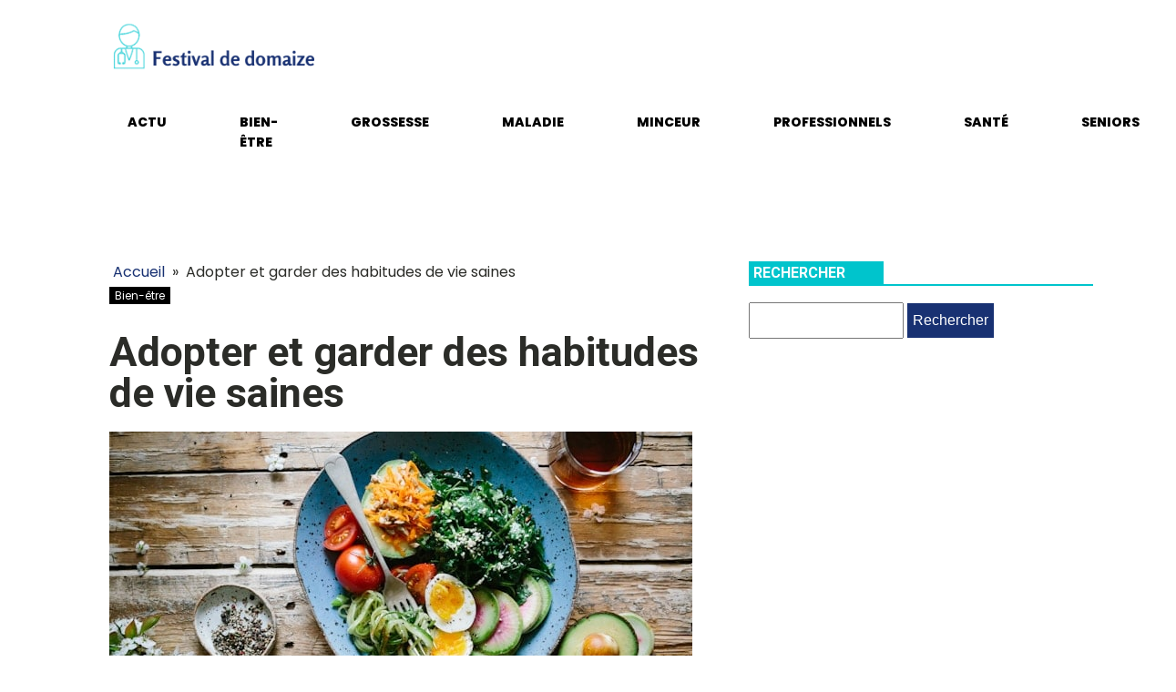

--- FILE ---
content_type: text/css; charset=utf-8
request_url: https://festivaldedomaize.com/wp-content/uploads/oxygen/css/24.css?cache=1704975178&ver=6.8.3
body_size: 282
content:
#section-81-40 > .ct-section-inner-wrap{padding-top:0;padding-bottom:0}#section-20-225 > .ct-section-inner-wrap{padding-top:0;padding-right:0;padding-bottom:0;padding-left:0}#section-20-225{-webkit-font-smoothing:antialiased;-moz-osx-font-smoothing:grayscale;background-color:#000000}@media (max-width:767px){#section-20-225 > .ct-section-inner-wrap{padding-top:20px}}#div_block-65-40{background-color:#ffffff}#div_block-84-40{width:25%}#div_block-85-40{width:50%}#div_block-86-40{width:25%}#div_block-60-40{width:25%;display:flex;flex-direction:column;align-items:center;justify-content:center}#div_block-61-40{width:75.00%;display:flex;flex-direction:row;justify-content:flex-end}@media (max-width:479px){#div_block-61-40{text-align:left;flex-direction:column;display:flex;align-items:center}}@media (max-width:991px){#new_columns-83-40> .ct-div-block{width:100% !important}}@media (max-width:991px){#new_columns-59-40> .ct-div-block{width:100% !important}}#new_columns-59-40{padding-top:1px}#text_block-62-40{color:#ffffff;font-size:12px}#link_text-63-40{color:#ffffff;font-size:12px}#link_text-64-40{color:#ffffff;font-size:12px}#link_text-90-40{color:#ffffff;font-size:12px}@media (max-width:479px){#link_text-63-40{color:#ffffff}}#link-89-40{align-items:flex-start;text-align:right}@media (max-width:479px){#link-89-40{display:flex;flex-direction:column;align-items:flex-start}}#image-97-31{height:auto;object-fit:cover;width:100%}@media (max-width:479px){#image-97-31{object-fit:cover;width:100px}}#_nav_menu-78-40 .oxy-nav-menu-hamburger-line{background-color:#000000}@media (max-width:1120px){#_nav_menu-78-40 .oxy-nav-menu-list{display:none}#_nav_menu-78-40 .oxy-menu-toggle{display:initial}#_nav_menu-78-40.oxy-nav-menu.oxy-nav-menu-open .oxy-nav-menu-list{display:initial}}#_nav_menu-78-40.oxy-nav-menu.oxy-nav-menu-open{margin-top:0 !important;margin-right:0 !important;margin-left:0 !important;margin-bottom:0 !important}#_nav_menu-78-40.oxy-nav-menu.oxy-nav-menu-open .menu-item a{padding-top:20px;padding-bottom:20px;padding-left:40px;padding-right:40px}#_nav_menu-78-40 .oxy-nav-menu-hamburger-wrap{width:30px;height:30px;margin-top:10px;margin-bottom:10px}#_nav_menu-78-40 .oxy-nav-menu-hamburger{width:30px;height:24px}#_nav_menu-78-40 .oxy-nav-menu-hamburger-line{height:4px}#_nav_menu-78-40.oxy-nav-menu-open .oxy-nav-menu-hamburger .oxy-nav-menu-hamburger-line:first-child{top:10px}#_nav_menu-78-40.oxy-nav-menu-open .oxy-nav-menu-hamburger .oxy-nav-menu-hamburger-line:last-child{top:-10px}#_nav_menu-78-40 .oxy-nav-menu-list{flex-direction:row}#_nav_menu-78-40 .menu-item a{padding-top:20px;padding-left:40px;padding-right:40px;padding-bottom:20px;color:#000000;text-transform:uppercase;font-size:14px;font-weight:800}#_nav_menu-78-40 .current-menu-item a{color:#00c4cc;padding-bottom:18px;border-bottom-width:2px}#_nav_menu-78-40.oxy-nav-menu:not(.oxy-nav-menu-open) .sub-menu .menu-item a{border:0;padding-top:20px;padding-bottom:20px}#_nav_menu-78-40 .menu-item:focus-within a,#_nav_menu-78-40 .menu-item:hover a{color:#00c4cc;padding-bottom:18px;border-bottom-width:2px}#_nav_menu-78-40.oxy-nav-menu:not(.oxy-nav-menu-open) .sub-menu .menu-item a:hover{border:0;padding-top:20px;padding-bottom:20px}#_header-72-40{margin-left:0%;margin-right:0%;width:100%}#_header_row-73-40 .oxy-nav-menu-open,#_header_row-73-40 .oxy-nav-menu:not(.oxy-nav-menu-open) .sub-menu{background-color:#ffffff}.oxy-header.oxy-sticky-header-active > #_header_row-73-40.oxygen-show-in-sticky-only{display:block}#_header_row-73-40{background-color:#ffffff}